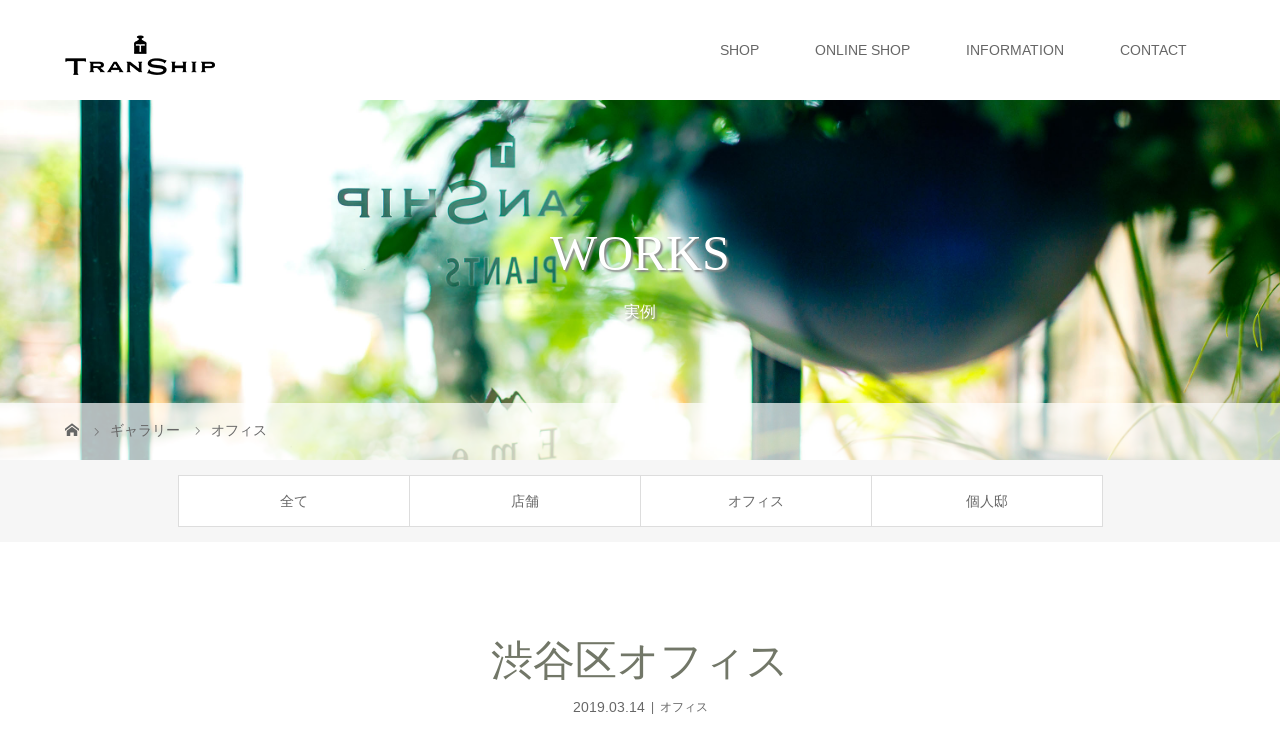

--- FILE ---
content_type: text/html; charset=UTF-8
request_url: https://tranship.jp/gallery/431/
body_size: 9495
content:
<!DOCTYPE html>
<html class="pc" lang="ja">
<head>
<meta charset="UTF-8">
<meta name="description" content="渋谷区オフィスの空間のグリーンコーディネート。">
<meta name="viewport" content="width=device-width">
<title>オフィス　植物</title>
<!--[if lt IE 9]>
<script src="https://tranship.jp/wp-content/themes/story_tcd041/js/html5.js"></script>
<![endif]-->
<link rel="shortcut icon" href="http://tranship.jp/wp-content/uploads/tcd-w/favicon.ico">
<meta name='robots' content='max-image-preview:large' />
	<style>img:is([sizes="auto" i], [sizes^="auto," i]) { contain-intrinsic-size: 3000px 1500px }</style>
	
<!-- Open Graph Meta Tags generated by Blog2Social 831 - https://www.blog2social.com -->
<meta property="og:title" content="渋谷区オフィス"/>
<meta property="og:description" content=""/>
<meta property="og:url" content="https://tranship.jp/gallery/431/"/>
<meta property="og:type" content="article"/>
<meta property="og:article:published_time" content="2019-03-14 14:40:55"/>
<meta property="og:article:modified_time" content="2019-05-21 17:04:10"/>
<!-- Open Graph Meta Tags generated by Blog2Social 831 - https://www.blog2social.com -->

<!-- Twitter Card generated by Blog2Social 831 - https://www.blog2social.com -->
<meta name="twitter:card" content="summary">
<meta name="twitter:title" content="渋谷区オフィス"/>
<meta name="twitter:description" content=""/>
<!-- Twitter Card generated by Blog2Social 831 - https://www.blog2social.com -->
<meta name="author" content="tranship"/>
<script type="text/javascript">
/* <![CDATA[ */
window._wpemojiSettings = {"baseUrl":"https:\/\/s.w.org\/images\/core\/emoji\/15.0.3\/72x72\/","ext":".png","svgUrl":"https:\/\/s.w.org\/images\/core\/emoji\/15.0.3\/svg\/","svgExt":".svg","source":{"concatemoji":"https:\/\/tranship.jp\/wp-includes\/js\/wp-emoji-release.min.js?ver=6.7.4"}};
/*! This file is auto-generated */
!function(i,n){var o,s,e;function c(e){try{var t={supportTests:e,timestamp:(new Date).valueOf()};sessionStorage.setItem(o,JSON.stringify(t))}catch(e){}}function p(e,t,n){e.clearRect(0,0,e.canvas.width,e.canvas.height),e.fillText(t,0,0);var t=new Uint32Array(e.getImageData(0,0,e.canvas.width,e.canvas.height).data),r=(e.clearRect(0,0,e.canvas.width,e.canvas.height),e.fillText(n,0,0),new Uint32Array(e.getImageData(0,0,e.canvas.width,e.canvas.height).data));return t.every(function(e,t){return e===r[t]})}function u(e,t,n){switch(t){case"flag":return n(e,"\ud83c\udff3\ufe0f\u200d\u26a7\ufe0f","\ud83c\udff3\ufe0f\u200b\u26a7\ufe0f")?!1:!n(e,"\ud83c\uddfa\ud83c\uddf3","\ud83c\uddfa\u200b\ud83c\uddf3")&&!n(e,"\ud83c\udff4\udb40\udc67\udb40\udc62\udb40\udc65\udb40\udc6e\udb40\udc67\udb40\udc7f","\ud83c\udff4\u200b\udb40\udc67\u200b\udb40\udc62\u200b\udb40\udc65\u200b\udb40\udc6e\u200b\udb40\udc67\u200b\udb40\udc7f");case"emoji":return!n(e,"\ud83d\udc26\u200d\u2b1b","\ud83d\udc26\u200b\u2b1b")}return!1}function f(e,t,n){var r="undefined"!=typeof WorkerGlobalScope&&self instanceof WorkerGlobalScope?new OffscreenCanvas(300,150):i.createElement("canvas"),a=r.getContext("2d",{willReadFrequently:!0}),o=(a.textBaseline="top",a.font="600 32px Arial",{});return e.forEach(function(e){o[e]=t(a,e,n)}),o}function t(e){var t=i.createElement("script");t.src=e,t.defer=!0,i.head.appendChild(t)}"undefined"!=typeof Promise&&(o="wpEmojiSettingsSupports",s=["flag","emoji"],n.supports={everything:!0,everythingExceptFlag:!0},e=new Promise(function(e){i.addEventListener("DOMContentLoaded",e,{once:!0})}),new Promise(function(t){var n=function(){try{var e=JSON.parse(sessionStorage.getItem(o));if("object"==typeof e&&"number"==typeof e.timestamp&&(new Date).valueOf()<e.timestamp+604800&&"object"==typeof e.supportTests)return e.supportTests}catch(e){}return null}();if(!n){if("undefined"!=typeof Worker&&"undefined"!=typeof OffscreenCanvas&&"undefined"!=typeof URL&&URL.createObjectURL&&"undefined"!=typeof Blob)try{var e="postMessage("+f.toString()+"("+[JSON.stringify(s),u.toString(),p.toString()].join(",")+"));",r=new Blob([e],{type:"text/javascript"}),a=new Worker(URL.createObjectURL(r),{name:"wpTestEmojiSupports"});return void(a.onmessage=function(e){c(n=e.data),a.terminate(),t(n)})}catch(e){}c(n=f(s,u,p))}t(n)}).then(function(e){for(var t in e)n.supports[t]=e[t],n.supports.everything=n.supports.everything&&n.supports[t],"flag"!==t&&(n.supports.everythingExceptFlag=n.supports.everythingExceptFlag&&n.supports[t]);n.supports.everythingExceptFlag=n.supports.everythingExceptFlag&&!n.supports.flag,n.DOMReady=!1,n.readyCallback=function(){n.DOMReady=!0}}).then(function(){return e}).then(function(){var e;n.supports.everything||(n.readyCallback(),(e=n.source||{}).concatemoji?t(e.concatemoji):e.wpemoji&&e.twemoji&&(t(e.twemoji),t(e.wpemoji)))}))}((window,document),window._wpemojiSettings);
/* ]]> */
</script>
<style id='wp-emoji-styles-inline-css' type='text/css'>

	img.wp-smiley, img.emoji {
		display: inline !important;
		border: none !important;
		box-shadow: none !important;
		height: 1em !important;
		width: 1em !important;
		margin: 0 0.07em !important;
		vertical-align: -0.1em !important;
		background: none !important;
		padding: 0 !important;
	}
</style>
<link rel='stylesheet' id='wp-block-library-css' href='https://tranship.jp/wp-includes/css/dist/block-library/style.min.css?ver=6.7.4' type='text/css' media='all' />
<style id='classic-theme-styles-inline-css' type='text/css'>
/*! This file is auto-generated */
.wp-block-button__link{color:#fff;background-color:#32373c;border-radius:9999px;box-shadow:none;text-decoration:none;padding:calc(.667em + 2px) calc(1.333em + 2px);font-size:1.125em}.wp-block-file__button{background:#32373c;color:#fff;text-decoration:none}
</style>
<style id='global-styles-inline-css' type='text/css'>
:root{--wp--preset--aspect-ratio--square: 1;--wp--preset--aspect-ratio--4-3: 4/3;--wp--preset--aspect-ratio--3-4: 3/4;--wp--preset--aspect-ratio--3-2: 3/2;--wp--preset--aspect-ratio--2-3: 2/3;--wp--preset--aspect-ratio--16-9: 16/9;--wp--preset--aspect-ratio--9-16: 9/16;--wp--preset--color--black: #000000;--wp--preset--color--cyan-bluish-gray: #abb8c3;--wp--preset--color--white: #ffffff;--wp--preset--color--pale-pink: #f78da7;--wp--preset--color--vivid-red: #cf2e2e;--wp--preset--color--luminous-vivid-orange: #ff6900;--wp--preset--color--luminous-vivid-amber: #fcb900;--wp--preset--color--light-green-cyan: #7bdcb5;--wp--preset--color--vivid-green-cyan: #00d084;--wp--preset--color--pale-cyan-blue: #8ed1fc;--wp--preset--color--vivid-cyan-blue: #0693e3;--wp--preset--color--vivid-purple: #9b51e0;--wp--preset--gradient--vivid-cyan-blue-to-vivid-purple: linear-gradient(135deg,rgba(6,147,227,1) 0%,rgb(155,81,224) 100%);--wp--preset--gradient--light-green-cyan-to-vivid-green-cyan: linear-gradient(135deg,rgb(122,220,180) 0%,rgb(0,208,130) 100%);--wp--preset--gradient--luminous-vivid-amber-to-luminous-vivid-orange: linear-gradient(135deg,rgba(252,185,0,1) 0%,rgba(255,105,0,1) 100%);--wp--preset--gradient--luminous-vivid-orange-to-vivid-red: linear-gradient(135deg,rgba(255,105,0,1) 0%,rgb(207,46,46) 100%);--wp--preset--gradient--very-light-gray-to-cyan-bluish-gray: linear-gradient(135deg,rgb(238,238,238) 0%,rgb(169,184,195) 100%);--wp--preset--gradient--cool-to-warm-spectrum: linear-gradient(135deg,rgb(74,234,220) 0%,rgb(151,120,209) 20%,rgb(207,42,186) 40%,rgb(238,44,130) 60%,rgb(251,105,98) 80%,rgb(254,248,76) 100%);--wp--preset--gradient--blush-light-purple: linear-gradient(135deg,rgb(255,206,236) 0%,rgb(152,150,240) 100%);--wp--preset--gradient--blush-bordeaux: linear-gradient(135deg,rgb(254,205,165) 0%,rgb(254,45,45) 50%,rgb(107,0,62) 100%);--wp--preset--gradient--luminous-dusk: linear-gradient(135deg,rgb(255,203,112) 0%,rgb(199,81,192) 50%,rgb(65,88,208) 100%);--wp--preset--gradient--pale-ocean: linear-gradient(135deg,rgb(255,245,203) 0%,rgb(182,227,212) 50%,rgb(51,167,181) 100%);--wp--preset--gradient--electric-grass: linear-gradient(135deg,rgb(202,248,128) 0%,rgb(113,206,126) 100%);--wp--preset--gradient--midnight: linear-gradient(135deg,rgb(2,3,129) 0%,rgb(40,116,252) 100%);--wp--preset--font-size--small: 13px;--wp--preset--font-size--medium: 20px;--wp--preset--font-size--large: 36px;--wp--preset--font-size--x-large: 42px;--wp--preset--spacing--20: 0.44rem;--wp--preset--spacing--30: 0.67rem;--wp--preset--spacing--40: 1rem;--wp--preset--spacing--50: 1.5rem;--wp--preset--spacing--60: 2.25rem;--wp--preset--spacing--70: 3.38rem;--wp--preset--spacing--80: 5.06rem;--wp--preset--shadow--natural: 6px 6px 9px rgba(0, 0, 0, 0.2);--wp--preset--shadow--deep: 12px 12px 50px rgba(0, 0, 0, 0.4);--wp--preset--shadow--sharp: 6px 6px 0px rgba(0, 0, 0, 0.2);--wp--preset--shadow--outlined: 6px 6px 0px -3px rgba(255, 255, 255, 1), 6px 6px rgba(0, 0, 0, 1);--wp--preset--shadow--crisp: 6px 6px 0px rgba(0, 0, 0, 1);}:where(.is-layout-flex){gap: 0.5em;}:where(.is-layout-grid){gap: 0.5em;}body .is-layout-flex{display: flex;}.is-layout-flex{flex-wrap: wrap;align-items: center;}.is-layout-flex > :is(*, div){margin: 0;}body .is-layout-grid{display: grid;}.is-layout-grid > :is(*, div){margin: 0;}:where(.wp-block-columns.is-layout-flex){gap: 2em;}:where(.wp-block-columns.is-layout-grid){gap: 2em;}:where(.wp-block-post-template.is-layout-flex){gap: 1.25em;}:where(.wp-block-post-template.is-layout-grid){gap: 1.25em;}.has-black-color{color: var(--wp--preset--color--black) !important;}.has-cyan-bluish-gray-color{color: var(--wp--preset--color--cyan-bluish-gray) !important;}.has-white-color{color: var(--wp--preset--color--white) !important;}.has-pale-pink-color{color: var(--wp--preset--color--pale-pink) !important;}.has-vivid-red-color{color: var(--wp--preset--color--vivid-red) !important;}.has-luminous-vivid-orange-color{color: var(--wp--preset--color--luminous-vivid-orange) !important;}.has-luminous-vivid-amber-color{color: var(--wp--preset--color--luminous-vivid-amber) !important;}.has-light-green-cyan-color{color: var(--wp--preset--color--light-green-cyan) !important;}.has-vivid-green-cyan-color{color: var(--wp--preset--color--vivid-green-cyan) !important;}.has-pale-cyan-blue-color{color: var(--wp--preset--color--pale-cyan-blue) !important;}.has-vivid-cyan-blue-color{color: var(--wp--preset--color--vivid-cyan-blue) !important;}.has-vivid-purple-color{color: var(--wp--preset--color--vivid-purple) !important;}.has-black-background-color{background-color: var(--wp--preset--color--black) !important;}.has-cyan-bluish-gray-background-color{background-color: var(--wp--preset--color--cyan-bluish-gray) !important;}.has-white-background-color{background-color: var(--wp--preset--color--white) !important;}.has-pale-pink-background-color{background-color: var(--wp--preset--color--pale-pink) !important;}.has-vivid-red-background-color{background-color: var(--wp--preset--color--vivid-red) !important;}.has-luminous-vivid-orange-background-color{background-color: var(--wp--preset--color--luminous-vivid-orange) !important;}.has-luminous-vivid-amber-background-color{background-color: var(--wp--preset--color--luminous-vivid-amber) !important;}.has-light-green-cyan-background-color{background-color: var(--wp--preset--color--light-green-cyan) !important;}.has-vivid-green-cyan-background-color{background-color: var(--wp--preset--color--vivid-green-cyan) !important;}.has-pale-cyan-blue-background-color{background-color: var(--wp--preset--color--pale-cyan-blue) !important;}.has-vivid-cyan-blue-background-color{background-color: var(--wp--preset--color--vivid-cyan-blue) !important;}.has-vivid-purple-background-color{background-color: var(--wp--preset--color--vivid-purple) !important;}.has-black-border-color{border-color: var(--wp--preset--color--black) !important;}.has-cyan-bluish-gray-border-color{border-color: var(--wp--preset--color--cyan-bluish-gray) !important;}.has-white-border-color{border-color: var(--wp--preset--color--white) !important;}.has-pale-pink-border-color{border-color: var(--wp--preset--color--pale-pink) !important;}.has-vivid-red-border-color{border-color: var(--wp--preset--color--vivid-red) !important;}.has-luminous-vivid-orange-border-color{border-color: var(--wp--preset--color--luminous-vivid-orange) !important;}.has-luminous-vivid-amber-border-color{border-color: var(--wp--preset--color--luminous-vivid-amber) !important;}.has-light-green-cyan-border-color{border-color: var(--wp--preset--color--light-green-cyan) !important;}.has-vivid-green-cyan-border-color{border-color: var(--wp--preset--color--vivid-green-cyan) !important;}.has-pale-cyan-blue-border-color{border-color: var(--wp--preset--color--pale-cyan-blue) !important;}.has-vivid-cyan-blue-border-color{border-color: var(--wp--preset--color--vivid-cyan-blue) !important;}.has-vivid-purple-border-color{border-color: var(--wp--preset--color--vivid-purple) !important;}.has-vivid-cyan-blue-to-vivid-purple-gradient-background{background: var(--wp--preset--gradient--vivid-cyan-blue-to-vivid-purple) !important;}.has-light-green-cyan-to-vivid-green-cyan-gradient-background{background: var(--wp--preset--gradient--light-green-cyan-to-vivid-green-cyan) !important;}.has-luminous-vivid-amber-to-luminous-vivid-orange-gradient-background{background: var(--wp--preset--gradient--luminous-vivid-amber-to-luminous-vivid-orange) !important;}.has-luminous-vivid-orange-to-vivid-red-gradient-background{background: var(--wp--preset--gradient--luminous-vivid-orange-to-vivid-red) !important;}.has-very-light-gray-to-cyan-bluish-gray-gradient-background{background: var(--wp--preset--gradient--very-light-gray-to-cyan-bluish-gray) !important;}.has-cool-to-warm-spectrum-gradient-background{background: var(--wp--preset--gradient--cool-to-warm-spectrum) !important;}.has-blush-light-purple-gradient-background{background: var(--wp--preset--gradient--blush-light-purple) !important;}.has-blush-bordeaux-gradient-background{background: var(--wp--preset--gradient--blush-bordeaux) !important;}.has-luminous-dusk-gradient-background{background: var(--wp--preset--gradient--luminous-dusk) !important;}.has-pale-ocean-gradient-background{background: var(--wp--preset--gradient--pale-ocean) !important;}.has-electric-grass-gradient-background{background: var(--wp--preset--gradient--electric-grass) !important;}.has-midnight-gradient-background{background: var(--wp--preset--gradient--midnight) !important;}.has-small-font-size{font-size: var(--wp--preset--font-size--small) !important;}.has-medium-font-size{font-size: var(--wp--preset--font-size--medium) !important;}.has-large-font-size{font-size: var(--wp--preset--font-size--large) !important;}.has-x-large-font-size{font-size: var(--wp--preset--font-size--x-large) !important;}
:where(.wp-block-post-template.is-layout-flex){gap: 1.25em;}:where(.wp-block-post-template.is-layout-grid){gap: 1.25em;}
:where(.wp-block-columns.is-layout-flex){gap: 2em;}:where(.wp-block-columns.is-layout-grid){gap: 2em;}
:root :where(.wp-block-pullquote){font-size: 1.5em;line-height: 1.6;}
</style>
<link rel='stylesheet' id='contact-form-7-css' href='https://tranship.jp/wp-content/plugins/contact-form-7/includes/css/styles.css?ver=5.7.7' type='text/css' media='all' />
<link rel='stylesheet' id='contact-form-7-confirm-css' href='https://tranship.jp/wp-content/plugins/contact-form-7-add-confirm/includes/css/styles.css?ver=5.1' type='text/css' media='all' />
<link rel='stylesheet' id='tcd-maps-css' href='https://tranship.jp/wp-content/plugins/tcd-google-maps/admin.css?ver=6.7.4' type='text/css' media='all' />
<link rel='stylesheet' id='story-slick-css' href='https://tranship.jp/wp-content/themes/story_tcd041/css/slick.css?ver=6.7.4' type='text/css' media='all' />
<link rel='stylesheet' id='story-slick-theme-css' href='https://tranship.jp/wp-content/themes/story_tcd041/css/slick-theme.css?ver=6.7.4' type='text/css' media='all' />
<link rel='stylesheet' id='story-style-css' href='https://tranship.jp/wp-content/themes/story_tcd041/style.css?ver=1.4.2' type='text/css' media='all' />
<link rel='stylesheet' id='story-responsive-css' href='https://tranship.jp/wp-content/themes/story_tcd041/responsive.css?ver=1.4.2' type='text/css' media='all' />
<link rel='stylesheet' id='story-footer-bar-css' href='https://tranship.jp/wp-content/themes/story_tcd041/css/footer-bar.css?ver=1.4.2' type='text/css' media='all' />
<style id='akismet-widget-style-inline-css' type='text/css'>

			.a-stats {
				--akismet-color-mid-green: #357b49;
				--akismet-color-white: #fff;
				--akismet-color-light-grey: #f6f7f7;

				max-width: 350px;
				width: auto;
			}

			.a-stats * {
				all: unset;
				box-sizing: border-box;
			}

			.a-stats strong {
				font-weight: 600;
			}

			.a-stats a.a-stats__link,
			.a-stats a.a-stats__link:visited,
			.a-stats a.a-stats__link:active {
				background: var(--akismet-color-mid-green);
				border: none;
				box-shadow: none;
				border-radius: 8px;
				color: var(--akismet-color-white);
				cursor: pointer;
				display: block;
				font-family: -apple-system, BlinkMacSystemFont, 'Segoe UI', 'Roboto', 'Oxygen-Sans', 'Ubuntu', 'Cantarell', 'Helvetica Neue', sans-serif;
				font-weight: 500;
				padding: 12px;
				text-align: center;
				text-decoration: none;
				transition: all 0.2s ease;
			}

			/* Extra specificity to deal with TwentyTwentyOne focus style */
			.widget .a-stats a.a-stats__link:focus {
				background: var(--akismet-color-mid-green);
				color: var(--akismet-color-white);
				text-decoration: none;
			}

			.a-stats a.a-stats__link:hover {
				filter: brightness(110%);
				box-shadow: 0 4px 12px rgba(0, 0, 0, 0.06), 0 0 2px rgba(0, 0, 0, 0.16);
			}

			.a-stats .count {
				color: var(--akismet-color-white);
				display: block;
				font-size: 1.5em;
				line-height: 1.4;
				padding: 0 13px;
				white-space: nowrap;
			}
		
</style>
<link rel='stylesheet' id='mts_simple_booking_front_css-css' href='https://tranship.jp/wp-content/plugins/mts-simple-booking-c/css/mtssb-front.css?ver=6.7.4' type='text/css' media='all' />
<script type="text/javascript" src="https://tranship.jp/wp-includes/js/jquery/jquery.min.js?ver=3.7.1" id="jquery-core-js"></script>
<script type="text/javascript" src="https://tranship.jp/wp-includes/js/jquery/jquery-migrate.min.js?ver=3.4.1" id="jquery-migrate-js"></script>
<script type="text/javascript" src="https://tranship.jp/wp-content/themes/story_tcd041/js/slick.min.js?ver=1.4.2" id="story-slick-js"></script>
<script type="text/javascript" src="https://tranship.jp/wp-content/themes/story_tcd041/js/functions.js?ver=1.4.2" id="story-script-js"></script>
<script type="text/javascript" src="https://tranship.jp/wp-content/themes/story_tcd041/js/responsive.js?ver=1.4.2" id="story-responsive-js"></script>
<link rel="https://api.w.org/" href="https://tranship.jp/wp-json/" /><link rel="EditURI" type="application/rsd+xml" title="RSD" href="https://tranship.jp/xmlrpc.php?rsd" />
<meta name="generator" content="WordPress 6.7.4" />
<link rel="canonical" href="https://tranship.jp/gallery/431/" />
<link rel='shortlink' href='https://tranship.jp/?p=431' />
<link rel="alternate" title="oEmbed (JSON)" type="application/json+oembed" href="https://tranship.jp/wp-json/oembed/1.0/embed?url=https%3A%2F%2Ftranship.jp%2Fgallery%2F431%2F" />
<link rel="alternate" title="oEmbed (XML)" type="text/xml+oembed" href="https://tranship.jp/wp-json/oembed/1.0/embed?url=https%3A%2F%2Ftranship.jp%2Fgallery%2F431%2F&#038;format=xml" />
<style type="text/css">.recentcomments a{display:inline !important;padding:0 !important;margin:0 !important;}</style><style type="text/css">

</style>
<link rel="icon" href="https://tranship.jp/wp-content/uploads/2023/04/cropped-favicon-32x32.png" sizes="32x32" />
<link rel="icon" href="https://tranship.jp/wp-content/uploads/2023/04/cropped-favicon-192x192.png" sizes="192x192" />
<link rel="apple-touch-icon" href="https://tranship.jp/wp-content/uploads/2023/04/cropped-favicon-180x180.png" />
<meta name="msapplication-TileImage" content="https://tranship.jp/wp-content/uploads/2023/04/cropped-favicon-270x270.png" />
<style>
.content02-button:hover, .button a:hover, .global-nav .sub-menu a:hover, .content02-button:hover, .footer-bar01, .copyright, .nav-links02-previous a, .nav-links02-next a, .pagetop a, #submit_comment:hover, .page-links a:hover, .page-links > span, .pw_form input[type="submit"]:hover, .post-password-form input[type="submit"]:hover { 
	background: #727768; 
}
.pb_slider .slick-prev:active, .pb_slider .slick-prev:focus, .pb_slider .slick-prev:hover {
	background: #727768 url(https://tranship.jp/wp-content/themes/story_tcd041/pagebuilder/assets/img/slider_arrow1.png) no-repeat 23px; 
}
.pb_slider .slick-next:active, .pb_slider .slick-next:focus, .pb_slider .slick-next:hover {
	background: #727768 url(https://tranship.jp/wp-content/themes/story_tcd041/pagebuilder/assets/img/slider_arrow2.png) no-repeat 25px 23px; 
}
#comment_textarea textarea:focus, #guest_info input:focus, #comment_textarea textarea:focus { 
	border: 1px solid #727768; 
}
.archive-title, .article01-title a, .article02-title a, .article03-title, .article03-category-item:hover, .article05-category-item:hover, .article04-title, .article05-title, .article06-title, .article06-category-item:hover, .column-layout01-title, .column-layout01-title, .column-layout02-title, .column-layout03-title, .column-layout04-title, .column-layout05-title, .column-layout02-title, .column-layout03-title, .column-layout04-title, .column-layout05-title, .content01-title, .content02-button, .content03-title, .content04-title, .footer-gallery-title, .global-nav a:hover,  .global-nav .current-menu-item > a, .headline-primary, .nav-links01-previous a:hover, .nav-links01-next a:hover, .post-title, .styled-post-list1-title:hover, .top-slider-content-inner:after, .breadcrumb a:hover, .article07-title, .post-category a:hover, .post-meta-box a:hover, .post-content a, .color_headline {
color: #727768;
}
.content02, .gallery01 .slick-arrow:hover, .global-nav .sub-menu a, .headline-bar, .nav-links02-next a:hover, .nav-links02-previous a:hover, .pagetop a:hover, .top-slider-nav li.active a, .top-slider-nav li:hover a {
background: #727768;
}
.social-nav-item a:hover:before {
color: #727768;
}
.article01-title a:hover, .article02-title a:hover, .article03 a:hover .article03-title, .article04 a:hover .article04-title, .article07 a:hover .article07-title, .post-content a:hover, .headline-link:hover {
	color: #C4C5A4;
}
@media only screen and (max-width: 991px) {
	.copyright {
		background: #727768;
	}
}
@media only screen and (max-width: 1200px) {
	.global-nav a, .global-nav a:hover {
		background: #727768;
	}
	.global-nav .sub-menu a {
		background: #727768;
	}
}
.headline-font-type {
font-family: "Times New Roman", "游明朝", "Yu Mincho", "游明朝体", "YuMincho", "ヒラギノ明朝 Pro W3", "Hiragino Mincho Pro", "HiraMinProN-W3", "HGS明朝E", "ＭＳ Ｐ明朝", "MS PMincho", serif; font-weight: 500;
}
a:hover .thumbnail01 img, .thumbnail01 img:hover {
	-moz-transform: scale(1.2); -ms-transform: scale(1.2); -o-transform: scale(1.2); -webkit-transform: scale(1.2); transform: scale(1.2); }
.global-nav > ul > li > a {
color: #666666;
}
.article06 a:hover:before {
background: rgba(255, 255, 255, 0.9);
}
.footer-nav-wrapper:before {
background-color: rgba(114, 119, 104, 0.8);
}
@media screen and (max-width: 950px) {
  .content01-title {
    text-align:left;
    line-height: 120%;
  }
  .content01-title br {
    display: none;
  }
  .content01-text {
    text-align:left;
  }
  .content01-text br {
    display: none;
  }
}

.column-layout02-title {text-align:left;}

.contact-red {
  color:red;
}

@media screen and (max-width: 450px) {
  table.resp td {
    display: block;
  }
  table.resp th {
    display: block;
    text-align:left;
  }
}

.text-m{
display:block;
font-size:90%;
line-height:  1.7;
}
</style>
<script>
  (function(i,s,o,g,r,a,m){i['GoogleAnalyticsObject']=r;i[r]=i[r]||function(){
  (i[r].q=i[r].q||[]).push(arguments)},i[r].l=1*new Date();a=s.createElement(o),
  m=s.getElementsByTagName(o)[0];a.async=1;a.src=g;m.parentNode.insertBefore(a,m)
  })(window,document,'script','https://www.google-analytics.com/analytics.js','ga');

  ga('create', 'UA-43436440-1', 'auto');
  ga('send', 'pageview');

</script>


</head>
<body class="gallery-template-default single single-gallery postid-431 font-type1">
<header class="header">
	<div class="header-bar " style="background-color: #FFFFFF; color: #666666;">
		<div class="header-bar-inner inner">
			<div class="logo logo-image"><a href="https://tranship.jp/" data-label="TRANSHIP"><img class="h_logo" src="https://tranship.jp/wp-content/uploads/2017/11/logo-tranship.png" alt="TRANSHIP"></a></div>
			<a href="#" id="global-nav-button" class="global-nav-button"></a>
			<nav id="global-nav" class="global-nav"><ul id="menu-%e3%83%98%e3%83%83%e3%83%80%e3%83%bc%e3%83%a1%e3%83%8b%e3%83%a5%e3%83%bc" class="menu"><li id="menu-item-74" class="menu-item menu-item-type-post_type menu-item-object-page menu-item-74"><a href="https://tranship.jp/shop/"><span></span>SHOP</a></li>
<li id="menu-item-11" class="menu-item menu-item-type-custom menu-item-object-custom menu-item-11"><a href="http://shop.tranship.jp/"><span></span>ONLINE SHOP</a></li>
<li id="menu-item-46" class="menu-item menu-item-type-post_type menu-item-object-page current_page_parent menu-item-has-children menu-item-46"><a href="https://tranship.jp/information/"><span></span>INFORMATION</a>
<ul class="sub-menu">
	<li id="menu-item-49" class="menu-item menu-item-type-taxonomy menu-item-object-category menu-item-49"><a href="https://tranship.jp/category/news/"><span></span>ニュース</a></li>
	<li id="menu-item-48" class="menu-item menu-item-type-taxonomy menu-item-object-category menu-item-48"><a href="https://tranship.jp/category/event/"><span></span>イベント・ワークショップ</a></li>
	<li id="menu-item-50" class="menu-item menu-item-type-taxonomy menu-item-object-category menu-item-50"><a href="https://tranship.jp/category/diary/"><span></span>ダイアリー</a></li>
	<li id="menu-item-51" class="menu-item menu-item-type-taxonomy menu-item-object-category menu-item-51"><a href="https://tranship.jp/category/media/"><span></span>メディア</a></li>
</ul>
</li>
<li id="menu-item-529" class="menu-item menu-item-type-custom menu-item-object-custom menu-item-529"><a href="https://secure.shop-pro.jp/?mode=inq&#038;shop_id=PA01391769"><span></span>CONTACT</a></li>
</ul></nav>		</div>
	</div>
	<div class="signage" style="background-image: url(https://tranship.jp/wp-content/uploads/2018/06/180525tranship_7079.jpg);">
		<div class="signage-content" style="text-shadow: 2px 2px 2px #888888">
			<h1 class="signage-title headline-font-type" style="color: #FFFFFF; font-size: 50px;">WORKS</h1>
			<p class="signage-title-sub" style="color: #FFFFFF; font-size: 16px;">実例</p>
		</div>
	</div>
	<div class="breadcrumb-wrapper">
		<ul class="breadcrumb inner" itemscope itemtype="http://schema.org/BreadcrumbList">
			<li class="home" itemprop="itemListElement" itemscope itemtype="http://schema.org/ListItem">
				<a href="https://tranship.jp/" itemscope itemtype="http://schema.org/Thing" itemprop="item">
					<span itemprop="name">HOME</span>
				</a>
				<meta itemprop="position" content="1" />
			</li>
						<li itemprop="itemListElement" itemscope itemtype="http://schema.org/ListItem">
				<a href="https://tranship.jp/gallery/" itemscope itemtype="http://schema.org/Thing" itemprop="item"><span itemprop="name">ギャラリー</span></a>
				<meta itemprop="position" content="2" />
			</li>
						<li itemprop="itemListElement" itemscope itemtype="http://schema.org/ListItem">
							<a href="https://tranship.jp/gallery_category/office/" itemscope itemtype="http://schema.org/Thing" itemprop="item">
					<span itemprop="name">オフィス</span>
				</a>
							<meta itemprop="position" content="3" />
			</li>
						</li>
					</ul>
	</div>
</header><div class="main">
	<div class="gallery-category">
<ul id="menu-%e3%82%ae%e3%83%a3%e3%83%a9%e3%83%aa%e3%83%bc" class="tab clearfix"><li id="menu-item-500" class="menu-item menu-item-type-custom menu-item-object-custom menu-item-500"><a href="http://tranship.jp/gallery/">全て</a></li>
<li id="menu-item-501" class="menu-item menu-item-type-custom menu-item-object-custom menu-item-501"><a href="http://tranship.jp/gallery_category/shop/">店舗</a></li>
<li id="menu-item-502" class="menu-item menu-item-type-custom menu-item-object-custom menu-item-502"><a href="http://tranship.jp/gallery_category/office/">オフィス</a></li>
<li id="menu-item-503" class="menu-item menu-item-type-custom menu-item-object-custom menu-item-503"><a href="http://tranship.jp/gallery_category/house/">個人邸</a></li>
</ul>	</div>
	<div class="inner">
		<div class="post-header">
			<h1 class="post-title headline-font-type" style="font-size: 42px;">渋谷区オフィス</h1>
			<p class="post-meta">
				<time class="post-date" datetime="2019-03-14">2019.03.14</time><span class="post-category"><a href="https://tranship.jp/gallery_category/office/" rel="tag">オフィス</a></span>			</p>
		</div>
			<div class="gallery">
			<div class="gallery01">
				<div class="gallery01-item">
					<div class="gallery01-item-inner">
						<img src="https://tranship.jp/wp-content/uploads/2019/03/IMG_6646-1.jpeg" alt="">
					</div>
				</div>
				<div class="gallery01-item">
					<div class="gallery01-item-inner">
						<img src="https://tranship.jp/wp-content/uploads/2019/03/IMG_6596.jpeg" alt="">
					</div>
				</div>
				<div class="gallery01-item">
					<div class="gallery01-item-inner">
						<img src="https://tranship.jp/wp-content/uploads/2019/03/IMG_6600.jpeg" alt="">
					</div>
				</div>
				<div class="gallery01-item">
					<div class="gallery01-item-inner">
						<img src="https://tranship.jp/wp-content/uploads/2019/03/IMG_6599.jpeg" alt="">
					</div>
				</div>
			</div>
			<div class="gallery02">
				<div class="gallery02-item"><img src="https://tranship.jp/wp-content/uploads/2019/03/IMG_6646-1.jpeg" alt=""></div>
				<div class="gallery02-item"><img src="https://tranship.jp/wp-content/uploads/2019/03/IMG_6596.jpeg" alt=""></div>
				<div class="gallery02-item"><img src="https://tranship.jp/wp-content/uploads/2019/03/IMG_6600.jpeg" alt=""></div>
				<div class="gallery02-item"><img src="https://tranship.jp/wp-content/uploads/2019/03/IMG_6599.jpeg" alt=""></div>
			</div>
		</div>
		<div class="content03">
			<div class="content03-title headline-font-type">渋谷区オフィス</div>
			<div class="content03-text"><p>携帯ゲームの配信スタジオとしても使用されるオフィスをグリーンコーディネートした。<br />
お客様からのオーダーは" Indoor park "=公園にいるかのようなオフィス空間。<br />
ガラスで仕切られており、奥の部屋まで見渡すことのできる。<br />
スタジオスペースにはゴム系の植物を中心に２mのドラセナ コンシンネでアクセントをつけボリューミーに、<br />
その他はポイントで設置することでオフィスとしての機能を失わずに開放感のある空間に仕上げた。<br />
又、グリーンメンテナンスを導入しており、常に状態の良い植物が周囲を囲んでいる。</p>
</div>
		</div>
		<ul class="nav-links02 clearfix">
			<li class="nav-links02-previous"><a href="https://tranship.jp/gallery/424/">PREV</a></li>
			<li class="nav-links02-next"><a href="https://tranship.jp/gallery/442/">NEXT</a></li>
		</ul>
	</div>
</div>
<footer class="footer">
	<section class="footer-gallery">
		<h2 class="footer-gallery-title headline-font-type" style="font-size: 40px;"></h2>
		<div class="footer-gallery-slider">
		</div>
	</section>
	<div class="footer-content inner">
		<div class="footer-logo footer-logo-text" style="font-size: 26px;"><a href="https://tranship.jp/">TRANSHIP</a></div>
		<p class="align1">〒142-0062 東京都品川区小山3-11-2-1F<br />
店頭営業：金・土曜 11時〜19時／日曜 11時〜17時 <br />
TEL：03-6421-6055　FAX：03-6421-6080</p>
	</div>
	<div class="footer-bar01">
		<div class="footer-bar01-inner">
			<ul class="social-nav">
				<li class="social-nav-facebook social-nav-item"><a href="https://www.facebook.com/tranship.jp/" target="_blank"></a></li>
				<li class="social-nav-instagram  social-nav-item"><a href="https://www.instagram.com/tranship_insta/" target="_blank"></a></li>
			</ul>
			<p class="copyright"><small>&#169; Ryokuensha Inc. All Rights Reserved.
</small></p>
			<!-- <p class="copyright"><small>Copyright &copy; TRANSHIP. All rights reserved.</small></p> -->
			<div id="pagetop" class="pagetop">
				<a href="#"></a>
			</div>
		</div>
	</div>
</footer>
<script type="text/javascript" src="https://tranship.jp/wp-content/plugins/contact-form-7/includes/swv/js/index.js?ver=5.7.7" id="swv-js"></script>
<script type="text/javascript" id="contact-form-7-js-extra">
/* <![CDATA[ */
var wpcf7 = {"api":{"root":"https:\/\/tranship.jp\/wp-json\/","namespace":"contact-form-7\/v1"}};
/* ]]> */
</script>
<script type="text/javascript" src="https://tranship.jp/wp-content/plugins/contact-form-7/includes/js/index.js?ver=5.7.7" id="contact-form-7-js"></script>
<script type="text/javascript" src="https://tranship.jp/wp-includes/js/jquery/jquery.form.min.js?ver=4.3.0" id="jquery-form-js"></script>
<script type="text/javascript" src="https://tranship.jp/wp-content/plugins/contact-form-7-add-confirm/includes/js/scripts.js?ver=5.1" id="contact-form-7-confirm-js"></script>
<script type="text/javascript" src="https://tranship.jp/wp-content/themes/story_tcd041/js/footer-bar.js?ver=1.4.2" id="story-footer-bar-js"></script>
<script>
jQuery(function(){
jQuery(".footer-gallery-slider").slick({
 
		autoplay: true,
		draggable: true,
		infinite: true,
		arrows: false,
		slidesToShow: 4,
		responsive: [
    		{
     			breakpoint: 992,
      			settings: {
        			slidesToShow: 3
    			}
    		},
    		{
     			breakpoint: 768,
      			settings: {
        			slidesToShow: 2
      			}
    		}
  		]
	});
});
</script>

<script src='https://www.google.com/recaptcha/api.js'></script>
</body>
</html>


--- FILE ---
content_type: text/plain
request_url: https://www.google-analytics.com/j/collect?v=1&_v=j102&a=9690122&t=pageview&_s=1&dl=https%3A%2F%2Ftranship.jp%2Fgallery%2F431%2F&ul=en-us%40posix&dt=%E3%82%AA%E3%83%95%E3%82%A3%E3%82%B9%E3%80%80%E6%A4%8D%E7%89%A9&sr=1280x720&vp=1280x720&_u=IEBAAEABAAAAACAAI~&jid=346664726&gjid=2089073617&cid=315942642.1768508313&tid=UA-43436440-1&_gid=393840381.1768508313&_r=1&_slc=1&z=359262901
body_size: -449
content:
2,cG-HP3Q83HGM0